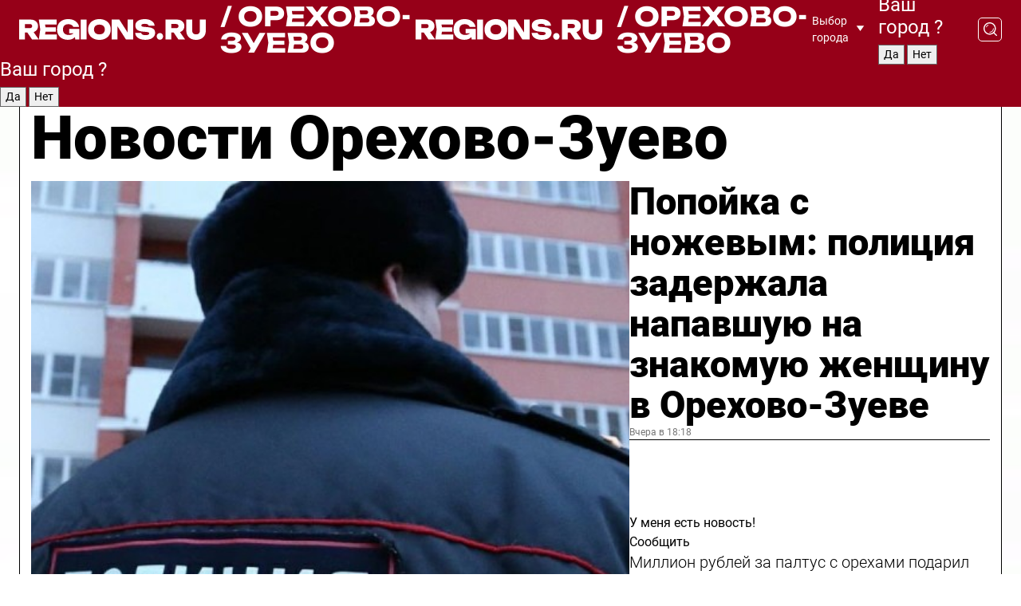

--- FILE ---
content_type: text/html; charset=UTF-8
request_url: https://regions.ru/orekhovo-zuevo
body_size: 19219
content:
<!DOCTYPE html>
<html lang="ru">
<head>

    <meta charset="utf-8">
    <!-- <base href="/"> -->

    <title>Новости Орехово-Зуево сегодня последние: самые главные и свежие происшествия и события дня</title>
    <meta name="keywords" content="">
    <meta name="description" content="Главные последние новости Орехово-Зуево сегодня онлайн: самая оперативная информация круглосуточно">

    <meta name="csrf-token" content="EDD4XFlao6B30Y3m9dU6JShPw5dpG8F6fBh21uH2" />

    
    
    
    
    
    
    
    
    
    
    
    <meta http-equiv="X-UA-Compatible" content="IE=edge">
    <meta name="viewport" content="width=device-width, initial-scale=1, maximum-scale=1">

    <!-- Template Basic Images Start -->
    <link rel="icon" href="/img/favicon/favicon.ico">
    <link rel="apple-touch-icon" sizes="180x180" href="/img/favicon/apple-touch-icon.png">
    <!-- Template Basic Images End -->

    <!-- Custom Browsers Color Start -->
    <meta name="theme-color" content="#000">
    <!-- Custom Browsers Color End -->

    <link rel="stylesheet" href="https://regions.ru/css/main.min.css">
    <link rel="stylesheet" href="https://regions.ru/js/owl-carousel/assets/owl.carousel.min.css">
    <link rel="stylesheet" href="https://regions.ru/js/owl-carousel/assets/owl.theme.default.min.css">
    <link rel="stylesheet" href="https://regions.ru/css/custom.css?v=1769137928">

            <meta name="yandex-verification" content="1c939766cd81bf26" />
<meta name="google-site-verification" content="0vnG0Wlft2veIlSU714wTZ0kjs1vcRkXrIPCugsS9kc" />
<meta name="zen-verification" content="vlOnBo0GD4vjQazFqMHcmGcgw5TdyGjtDXLZWMcmdOiwd3HtGi66Kn5YsHnnbas9" />
<meta name="zen-verification" content="TbLqR35eMeggrFrleQbCgkqfhk5vr0ZqxHRlFZy4osbTCq7B4WQ27RqCCA3s2chu" />

<script type="text/javascript">
    (function(c,l,a,r,i,t,y){
        c[a]=c[a]||function(){(c[a].q=c[a].q||[]).push(arguments)};
        t=l.createElement(r);t.async=1;t.src="https://www.clarity.ms/tag/"+i;
        y=l.getElementsByTagName(r)[0];y.parentNode.insertBefore(t,y);
    })(window, document, "clarity", "script", "km2s2rvk59");
</script>

<!-- Yandex.Metrika counter -->
<script type="text/javascript" >
    (function(m,e,t,r,i,k,a){m[i]=m[i]||function(){(m[i].a=m[i].a||[]).push(arguments)};
        m[i].l=1*new Date();
        for (var j = 0; j < document.scripts.length; j++) {if (document.scripts[j].src === r) { return; }}
        k=e.createElement(t),a=e.getElementsByTagName(t)[0],k.async=1,k.src=r,a.parentNode.insertBefore(k,a)})
    (window, document, "script", "https://mc.yandex.ru/metrika/tag.js", "ym");

    ym(96085658, "init", {
        clickmap:true,
        trackLinks:true,
        accurateTrackBounce:true,
        webvisor:true
    });

            ym(23180563, "init", {
            clickmap: true,
            trackLinks: true,
            accurateTrackBounce: true
        });
    </script>
<noscript>
    <div>
        <img src="https://mc.yandex.ru/watch/96085658" style="position:absolute; left:-9999px;" alt="" />

                    <img src="https://mc.yandex.ru/watch/23180563" style="position:absolute; left:-9999px;" alt="" />
            </div>
</noscript>
<!-- /Yandex.Metrika counter -->

<!-- Top.Mail.Ru counter -->
<script type="text/javascript">
    var _tmr = window._tmr || (window._tmr = []);
    _tmr.push({id: "3513779", type: "pageView", start: (new Date()).getTime()});
    (function (d, w, id) {
        if (d.getElementById(id)) return;
        var ts = d.createElement("script"); ts.type = "text/javascript"; ts.async = true; ts.id = id;
        ts.src = "https://top-fwz1.mail.ru/js/code.js";
        var f = function () {var s = d.getElementsByTagName("script")[0]; s.parentNode.insertBefore(ts, s);};
        if (w.opera == "[object Opera]") { d.addEventListener("DOMContentLoaded", f, false); } else { f(); }
    })(document, window, "tmr-code");
</script>
<noscript><div><img src="https://top-fwz1.mail.ru/counter?id=3513779;js=na" style="position:absolute;left:-9999px;" alt="Top.Mail.Ru" /></div></noscript>
<!-- /Top.Mail.Ru counter -->

<script defer src="https://setka.news/scr/versioned/bundle.0.0.3.js"></script>
<link href="https://setka.news/scr/versioned/bundle.0.0.3.css" rel="stylesheet" />

<script>window.yaContextCb=window.yaContextCb||[]</script>
<script src="https://yandex.ru/ads/system/context.js" async></script>

    
    
    <script>
        if( window.location.href.includes('smi2')
            || window.location.href.includes('setka')
            || window.location.href.includes('adwile')
            || window.location.href.includes('24smi') ){

            window.yaContextCb.push(() => {
                Ya.Context.AdvManager.render({
                    "blockId": "R-A-16547837-5",
                    "renderTo": "yandex_rtb_R-A-16547837-5"
                })
            })

        }
    </script>
</head>


<body data-city-id="54" class="region silver_ponds" style="">



<!-- Custom HTML -->
<header class="fixed winter-2025">
    <div class="container">
        <div class="outer region">
                            <a href="/orekhovo-zuevo/" class="logo desktop">
                    <img src="/img/logo.svg" alt="" class="logo-short" />
                    
                    <span class="logo-region">
                        / Орехово-Зуево
                    </span>
                </a>

                <a href="/orekhovo-zuevo/" class="logo mobile">
                    <img src="/img/logo.svg" alt="" class="logo-short" />
                        
                    <span class="logo-region">
                        / Орехово-Зуево
                    </span>
                </a>
            

            <a href="#" class="mmenu-opener d-block d-lg-none" id="mmenu-opener">
                <!--<img src="/img/bars.svg" alt="">-->
            </a>

            <div class="mmenu" id="mmenu">
                <form action="/orekhovo-zuevo/search" class="mmenu-search">
                    <input type="text" name="query" class="search" placeholder="Поиск" />
                </form>
                <nav class="mobile-nav">
                    <ul>
                        <li><a href="/orekhovo-zuevo/news">Новости</a></li>
                        <li><a href="/orekhovo-zuevo/articles">Статьи</a></li>
                                                <li><a href="/orekhovo-zuevo/video">Видео</a></li>
                        <li><a href="/cities">Выбрать город</a></li>
                        <li><a href="/about">О редакции</a></li>
                        <li><a href="/vacancies">Вакансии</a></li>
                        <li><a href="/contacts">Контакты</a></li>
                    </ul>
                </nav>
                <div class="subscribe">
                    <div class="text">Подписывайтесь</div>
                    <div class="soc">
                        <!--a href="#" class="soc-item" target="_blank"><img src="/img/top-yt.svg" alt=""></a-->
                        <a href="https://vk.com/regionsru" class="soc-item" target="_blank"><img src="/img/top-vk.svg" alt=""></a>
                        <a href="https://ok.ru/regionsru" target="_blank" class="soc-item"><img src="/img/top-ok.svg" alt=""></a>
                        
                        <a href="https://dzen.ru/regions" class="soc-item" target="_blank"><img src="/img/top-dzen.svg" alt=""></a>
                        <a href="https://rutube.ru/channel/47098509/" class="soc-item" target="_blank"><img src="/img/top-rutube.svg" alt=""></a>
                    </div>
                </div>
            </div><!--mmenu-->

            <div class="right d-none d-lg-flex">
                <div>
    <a class="choose-city" href="#" id="choose-city">
        Выбор города
    </a>

    <form class="city-popup" id="city-popup" action="#">
        <div class="title">
            Введите название вашего города или выберите из списка:
        </div>
        <input id="searchCity" class="search-input" onkeyup="search_city()" type="text" name="city" placeholder="Введите название города..." />

        <ul id='list' class="list">
            <li class="cities" data-city="/">Главная страница</li>

                            <li class="cities" data-city="balashikha">Балашиха</li>
                            <li class="cities" data-city="bronnitsy">Бронницы</li>
                            <li class="cities" data-city="vidnoe">Видное</li>
                            <li class="cities" data-city="volokolamsk">Волоколамск</li>
                            <li class="cities" data-city="voskresensk">Воскресенск</li>
                            <li class="cities" data-city="dmitrov">Дмитров</li>
                            <li class="cities" data-city="dolgoprudny">Долгопрудный</li>
                            <li class="cities" data-city="domodedovo">Домодедово</li>
                            <li class="cities" data-city="dubna">Дубна</li>
                            <li class="cities" data-city="egorievsk">Егорьевск</li>
                            <li class="cities" data-city="zhukovsky">Жуковский</li>
                            <li class="cities" data-city="zaraisk">Зарайск</li>
                            <li class="cities" data-city="istra">Истра</li>
                            <li class="cities" data-city="kashira">Кашира</li>
                            <li class="cities" data-city="klin">Клин</li>
                            <li class="cities" data-city="kolomna">Коломна</li>
                            <li class="cities" data-city="korolev">Королев</li>
                            <li class="cities" data-city="kotelniki">Котельники</li>
                            <li class="cities" data-city="krasnogorsk">Красногорск</li>
                            <li class="cities" data-city="lobnya">Лобня</li>
                            <li class="cities" data-city="lospetrovsky">Лосино-Петровский</li>
                            <li class="cities" data-city="lotoshino">Лотошино</li>
                            <li class="cities" data-city="lukhovitsy">Луховицы</li>
                            <li class="cities" data-city="lytkarino">Лыткарино</li>
                            <li class="cities" data-city="lyubertsy">Люберцы</li>
                            <li class="cities" data-city="mozhaisk">Можайск</li>
                            <li class="cities" data-city="mytischi">Мытищи</li>
                            <li class="cities" data-city="naro-fominsk">Наро-Фоминск</li>
                            <li class="cities" data-city="noginsk">Ногинск</li>
                            <li class="cities" data-city="odintsovo">Одинцово</li>
                            <li class="cities" data-city="orekhovo-zuevo">Орехово-Зуево</li>
                            <li class="cities" data-city="pavlposad">Павловский Посад</li>
                            <li class="cities" data-city="podolsk">Подольск</li>
                            <li class="cities" data-city="pushkino">Пушкино</li>
                            <li class="cities" data-city="ramenskoe">Раменское</li>
                            <li class="cities" data-city="reutov">Реутов</li>
                            <li class="cities" data-city="ruza">Руза</li>
                            <li class="cities" data-city="sergposad">Сергиев Посад</li>
                            <li class="cities" data-city="serprudy">Серебряные Пруды</li>
                            <li class="cities" data-city="serpuhov">Серпухов</li>
                            <li class="cities" data-city="solnechnogorsk">Солнечногорск</li>
                            <li class="cities" data-city="stupino">Ступино</li>
                            <li class="cities" data-city="taldom">Талдом</li>
                            <li class="cities" data-city="fryazino">Фрязино</li>
                            <li class="cities" data-city="khimki">Химки</li>
                            <li class="cities" data-city="chernogolovka">Черноголовка</li>
                            <li class="cities" data-city="chekhov">Чехов</li>
                            <li class="cities" data-city="shatura">Шатура</li>
                            <li class="cities" data-city="shakhovskaya">Шаховская</li>
                            <li class="cities" data-city="schelkovo">Щелково</li>
                            <li class="cities" data-city="elektrostal">Электросталь</li>
                    </ul>
        <div class="show-all" id="show-all">
            <img src="/img/show-all.svg" alt="">
        </div>
    </form>
</div>

                <div class="city-confirm js-city-confirm">
                    <h4>Ваш город <span></span>?</h4>
                    <div class="buttons-row">
                        <input type="button" value="Да" class="js-city-yes" />
                        <input type="button" value="Нет" class="js-city-no" />
                    </div>

                                    </div>

                <a class="search" href="#" id="search-opener">
						<span class="search-icon">
							<img src="/img/magnifier.svg" alt="" />
							<img src="/img/magnifier.svg" alt="" />
						</span>
                </a>
                <form action="/orekhovo-zuevo/search" id="search-form" class="search-form">
                    <input id="search" class="search-input" type="text" name="query" placeholder="Что ищете?" />
                </form>
            </div>


        </div>
    </div>

    <div class="mobile-popup">
        <div class="city-confirm js-city-confirm">
            <h4>Ваш город <span></span>?</h4>
            <div class="buttons-row">
                <input type="button" value="Да" class="js-city-yes" />
                <input type="button" value="Нет" class="js-city-mobile-no" />
            </div>
        </div>
    </div>
</header>


<div class="container">
    <div id="yandex_rtb_R-A-16547837-5"></div>

            <nav class="nav-bar border-left border-right border-bottom" role="navigation" id="nav-bar">
    <ul class="nav-menu ul-style">
        <!--li class="item online">
            <a href="#" class="nav-link">Срочно</a>
        </li-->

                    <!--li class="item header">
                <h1>Новости Орехово-Зуево сегодня последние: самые главные и свежие происшествия и события дня</h1>
            </li-->
                <li class="item nav-wrapper">
            <ul class="nav-sections ul-style">
                <li class="item sections-item">
                    <a href="/orekhovo-zuevo/news" class="nav-link ttu">Новости</a>
                </li>

                <li class="item sections-item">
                    <a href="/orekhovo-zuevo/articles" class="nav-link ttu">Статьи</a>
                </li>
                                <li class="item sections-item">
                    <a href="/orekhovo-zuevo/video" class="nav-link ttu">Видео</a>
                </li>

                
                                                                                        <li class="item sections-item">
                                <a href="/orekhovo-zuevo/oz" class="nav-link">События</a>
                            </li>
                                                                                                <li class="item sections-item">
                                <a href="/orekhovo-zuevo/int" class="nav-link">Происшествия</a>
                            </li>
                                                                                                <li class="item sections-item">
                                <a href="/orekhovo-zuevo/blog" class="nav-link">Блог</a>
                            </li>
                                                                                                <li class="item sections-item">
                                <a href="/orekhovo-zuevo/sotsialnoe-razvitie" class="nav-link">Общество</a>
                            </li>
                                                                                                                                                                                                                                                                                                                                                                                                                                                                                                                                                                                                                        </ul>
        </li><!--li-->
        <li class="item more" id="more-opener">
            <a href="#" class="nav-link">Еще</a>
        </li>
    </ul>

    <div class="more-popup" id="more-popup">
                    <nav class="categories">
                <ul>
                                            <li>
                            <a href="/orekhovo-zuevo/oz">События</a>
                        </li>
                                            <li>
                            <a href="/orekhovo-zuevo/int">Происшествия</a>
                        </li>
                                            <li>
                            <a href="/orekhovo-zuevo/blog">Блог</a>
                        </li>
                                            <li>
                            <a href="/orekhovo-zuevo/sotsialnoe-razvitie">Общество</a>
                        </li>
                                            <li>
                            <a href="/orekhovo-zuevo/clt">Культура</a>
                        </li>
                                            <li>
                            <a href="/orekhovo-zuevo/spt">Спорт</a>
                        </li>
                                            <li>
                            <a href="/orekhovo-zuevo/mos">Экономика</a>
                        </li>
                                            <li>
                            <a href="/orekhovo-zuevo/ekologiya">Экология</a>
                        </li>
                                            <li>
                            <a href="/orekhovo-zuevo/zhkh">ЖКХ</a>
                        </li>
                                            <li>
                            <a href="/orekhovo-zuevo/blagoustroystvo">Благоустройство</a>
                        </li>
                                            <li>
                            <a href="/orekhovo-zuevo/stroitelstvo">Недвижимость</a>
                        </li>
                                            <li>
                            <a href="/orekhovo-zuevo/transport">Транспорт</a>
                        </li>
                                            <li>
                            <a href="/orekhovo-zuevo/obrazovanie">Образование</a>
                        </li>
                                            <li>
                            <a href="/orekhovo-zuevo/zdorove">Здоровье</a>
                        </li>
                                            <li>
                            <a href="/orekhovo-zuevo/geroi-svo">Герои СВО</a>
                        </li>
                                            <li>
                            <a href="/orekhovo-zuevo/doc">Официально</a>
                        </li>
                                    </ul>
            </nav>
        
        <nav class="bottom-nav">
            <ul>
                <li><a href="/about">О редакции</a></li>
                <li><a href="/orekhovo-zuevo/authors">Авторы</a></li>
                <li><a href="/media-kit">Рекламодателям</a></li>
                <li><a href="/contacts">Контактная информация</a></li>
                <li><a href="/privacy-policy">Политика конфиденциальности</a></li>
            </ul>
        </nav>

        <div class="subscribe">
            <div class="text">Подписывайтесь</div>
            <div class="soc">
                <!--a href="#" class="soc-item" target="_blank"><img src="/img/top-yt.svg" alt=""></a-->
                <a href="https://vk.com/regionsru" class="soc-item" target="_blank"><img src="/img/top-vk.svg" alt=""></a>
                <a href="https://ok.ru/regionsru" target="_blank" class="soc-item"><img src="/img/top-ok.svg" alt=""></a>
                                <a href="https://dzen.ru/regions" class="soc-item" target="_blank"><img src="/img/top-dzen.svg" alt=""></a>
                <a href="https://rutube.ru/channel/47098509/" class="soc-item" target="_blank"><img src="/img/top-rutube.svg" alt=""></a>
                <a href="https://max.ru/regions" class="soc-item" target="_blank">
                    <img src="/img/top-max.svg" alt="">
                </a>
            </div>
        </div>
    </div>
</nav>
    
    
    <div class="zones border-left border-right">
        <div class="site-header">
            <h1>Новости Орехово-Зуево</h1>
        </div>

        <div class="region-page">
                            <div class="article big-story">
                    <a class="image" href="/orekhovo-zuevo/int/popoyka-s-nozhevym-politsiya-zaderzhala-napavshuyu-na-znakomuyu-zhenschinu-v-orehovo-zueve">
                        <img src="https://storage.yandexcloud.net/regions/posts/media/thumbnails/2026/01/medium/wufkqn58i1uDXQn8NgX5UI4BRNJQOmUjvSYPiaOz.jpg" class="article-image" alt="Попойка с ножевым: полиция задержала напавшую на знакомую женщину в Орехово-Зуеве" />
                    </a>
                    <div class="right border-bottom">
                        <a href="/orekhovo-zuevo/int/popoyka-s-nozhevym-politsiya-zaderzhala-napavshuyu-na-znakomuyu-zhenschinu-v-orehovo-zueve" class="headline">Попойка с ножевым: полиция задержала напавшую на знакомую женщину в Орехово-Зуеве</a>
                        <div class="update">
                            Вчера в 18:18
                        </div>
                        <div class="related-items">
                            <div class="feedback-mobile-banner-wrapper">
    <div class="feedback-mobile-banner-btn js-show-feedback-form-btn">

        <div class="feedback-mobile-banner-btn__ico">
            <svg width="72" height="72" viewBox="0 0 72 72" fill="none" xmlns="http://www.w3.org/2000/svg">
                <path d="M7.01577 71.5L13.8486 51.8407C13.8734 51.6964 13.8635 51.4575 13.695 51.3082C5.30631 45.8384 0.5 37.6811 0.5 28.9116C0.5 12.9701 16.5739 0 36.3293 0C56.0847 0 72 12.9701 72 28.9116C72 44.853 55.9261 57.8231 36.1707 57.8231C34.9122 57.8231 33.495 57.8231 32.1869 57.6639C32.1275 57.6639 32.0631 57.6688 32.0284 57.6887L7.01577 71.49V71.5ZM36.3293 2.48851C17.9414 2.48851 2.97748 14.3438 2.97748 28.9116C2.97748 36.835 7.39234 44.2458 15.0923 49.2477L15.1617 49.2975C16.123 50.0241 16.5491 51.2733 16.2468 52.4828L16.2171 52.5923L11.4901 66.1945L30.8838 55.4939C31.4982 55.1853 32.0532 55.1853 32.2613 55.1853L32.4149 55.1953C33.5892 55.3446 34.9617 55.3446 36.1757 55.3446C54.5635 55.3446 69.5275 43.4893 69.5275 28.9215C69.5275 14.3538 54.6329 2.48851 36.3293 2.48851Z" fill="white"/>
                <path d="M21.306 35.6598C18.12 35.6598 15.5285 33.0569 15.5285 29.8566C15.5285 26.6564 18.12 24.0534 21.306 24.0534C24.492 24.0534 27.0835 26.6564 27.0835 29.8566C27.0835 33.0569 24.492 35.6598 21.306 35.6598ZM21.306 26.5419C19.4875 26.5419 18.006 28.0301 18.006 29.8566C18.006 31.6832 19.4875 33.1713 21.306 33.1713C23.1245 33.1713 24.606 31.6832 24.606 29.8566C24.606 28.0301 23.1245 26.5419 21.306 26.5419Z" fill="white"/>
                <path d="M36.3293 35.6598C33.1432 35.6598 30.5518 33.0569 30.5518 29.8566C30.5518 26.6564 33.1432 24.0534 36.3293 24.0534C39.5153 24.0534 42.1067 26.6564 42.1067 29.8566C42.1067 33.0569 39.5153 35.6598 36.3293 35.6598ZM36.3293 26.5419C34.5108 26.5419 33.0293 28.0301 33.0293 29.8566C33.0293 31.6832 34.5108 33.1713 36.3293 33.1713C38.1477 33.1713 39.6293 31.6832 39.6293 29.8566C39.6293 28.0301 38.1477 26.5419 36.3293 26.5419Z" fill="white"/>
                <path d="M51.1991 35.6598C48.0131 35.6598 45.4217 33.0569 45.4217 29.8566C45.4217 26.6564 48.0131 24.0534 51.1991 24.0534C54.3852 24.0534 56.9766 26.6564 56.9766 29.8566C56.9766 33.0569 54.3852 35.6598 51.1991 35.6598ZM51.1991 26.5419C49.3807 26.5419 47.8991 28.0301 47.8991 29.8566C47.8991 31.6832 49.3807 33.1713 51.1991 33.1713C53.0176 33.1713 54.4991 31.6832 54.4991 29.8566C54.4991 28.0301 53.0176 26.5419 51.1991 26.5419Z" fill="white"/>
            </svg>

        </div>

        <div class="feedback-mobile-banner-btn__text">
            У меня есть новость!
        </div>

        <div class="feedback-mobile-banner-btn__btn">Сообщить</div>
    </div>
</div>

                            

                                                                                                                                                            <div class="item">
                                        <a href="/orekhovo-zuevo/oz/krupnyy-denezhnyy-priz-za-paltus-s-orehami-podaril-ivlev-kulinaru-iz-orehovo-zueva" class="name">Миллион рублей за палтус с орехами подарил Ивлев кулинару из Орехово-Зуева</a>
                                        <span class="update">Вчера в 12:30</span>
                                    </div>
                                                                                                                                <div class="item">
                                        <a href="/orekhovo-zuevo/obrazovanie/glavnaya-zadacha-trudoustroystvo-kak-v-tehnikume-gotovyat-spetsialistov-dlya-mestnyh-zavodov" class="name">Главная задача – трудоустройство: как в Орехово-Зуевском техникуме готовят специалистов для местных заводов</a>
                                        <span class="update">Вчера в 10:56</span>
                                    </div>
                                                                                    </div>
                    </div>
                </div><!--big-story-->
            
            <div class="feedback-modal-success-wrapper js-feedback-success">
    <div class="feedback-modal-success-wrapper__result">
        <div class="feedback-modal-success-wrapper__result-text">
            Ваше обращение принято. <br /> Мы рассмотрим его в ближайшее время.
        </div>
        <div class="feedback-modal-success-wrapper__result-btn js-hide-feedback-success-btn">
            Закрыть
        </div>
    </div>
</div>


<div class="feedback-modal-form-wrapper js-feedback-form">
    <h3>Опишите проблему</h3>

    <form
        id="feedback-form"
        method="post"
        action="https://regions.ru/feedback"
    >
        <input type="hidden" name="site_id" value="54" />

        <textarea name="comment" id="comment" placeholder=""></textarea>

        <div class="js-upload-wrap">
            <div id="files">

            </div>

            <div class="feedback-modal-form-wrapper__row feedback-modal-form-wrapper__add-file">
                <svg width="23" height="24" viewBox="0 0 23 24" fill="none" xmlns="http://www.w3.org/2000/svg">
                    <path d="M10.7802 6.91469C10.4604 7.25035 9.88456 7.25035 9.56467 6.91469C9.24478 6.57902 9.24478 5.97483 9.56467 5.63916L13.2754 1.74545C14.363 0.604196 15.8345 0 17.306 0C20.4409 0 23 2.68531 23 5.97483C23 7.51888 22.4242 9.06294 21.3366 10.2042L17.306 14.4336C16.2184 15.5748 14.8108 16.179 13.3394 16.179C11.2921 16.179 9.5007 15.0378 8.47705 13.2923C8.22114 12.8895 8.02921 12.4196 7.90125 11.9497C7.7733 11.4797 8.02921 10.9427 8.47705 10.8084C8.9249 10.6741 9.43672 10.9427 9.56467 11.4126C9.62865 11.7483 9.75661 12.0168 9.94854 12.3524C10.6523 13.5608 11.9319 14.3664 13.2754 14.3664C14.299 14.3664 15.2587 13.9636 16.0264 13.2252L20.057 8.9958C20.8248 8.19021 21.2086 7.11608 21.2086 6.10909C21.2086 3.82657 19.4812 2.01399 17.306 2.01399C16.2823 2.01399 15.3227 2.41678 14.5549 3.22238L10.8442 7.11608L10.7802 6.91469ZM12.2517 17.0517L8.54103 20.9455C7.00556 22.5566 4.51043 22.5566 2.97497 20.9455C1.4395 19.3343 1.4395 16.7161 2.97497 15.1049L7.00556 10.8755C7.7733 10.0699 8.79694 9.66713 9.75661 9.66713C10.7163 9.66713 11.7399 10.0699 12.5076 10.8755C12.7636 11.1441 12.9555 11.4126 13.0834 11.6811C13.2754 11.9497 13.4033 12.2853 13.4673 12.621C13.5953 13.0909 14.1071 13.4266 14.5549 13.2252C15.0028 13.0909 15.2587 12.5538 15.1307 12.0839C15.0028 11.614 14.8108 11.1441 14.5549 10.7413C14.299 10.3385 14.0431 9.93567 13.7232 9.6C12.6356 8.45874 11.1641 7.85455 9.69263 7.85455C8.22114 7.85455 6.74965 8.45874 5.66203 9.6L1.63143 13.8294C-0.543811 16.1119 -0.543811 19.9385 1.63143 22.2881C3.80668 24.5706 7.38943 24.5706 9.56467 22.2881L13.2754 18.3944C13.5953 18.0587 13.5953 17.4545 13.2754 17.1189C12.8915 16.7832 12.3797 16.7832 11.9958 17.1189L12.2517 17.0517Z" fill="#960018"/>
                </svg>

                <div class="file-load-area">
                    <label>
                        <input id="fileupload" data-url="https://regions.ru/feedback/upload" data-target="files" name="file" type="file" style="display: none">
                        Добавить фото или видео
                    </label>
                </div>
                <div class="file-loader">
                    <div class="lds-ring"><div></div><div></div><div></div><div></div></div>
                </div>
            </div>
        </div>

        <div class="feedback-modal-form-wrapper__row">
            <label for="category_id">Тема:</label>
            <select name="category_id" id="category_id">
                <option value="">Выберите тему</option>
                                    <option value="1">Дороги</option>
                                    <option value="15">Блог</option>
                                    <option value="2">ЖКХ</option>
                                    <option value="3">Благоустройство</option>
                                    <option value="4">Здравоохранение</option>
                                    <option value="5">Социальная сфера</option>
                                    <option value="6">Общественный транспорт</option>
                                    <option value="7">Строительство</option>
                                    <option value="8">Торговля</option>
                                    <option value="9">Мусор</option>
                                    <option value="10">Образование</option>
                                    <option value="11">Бизнес</option>
                                    <option value="12">Другое</option>
                            </select>
        </div>

        <div class="feedback-modal-form-wrapper__row">
            <label>Ваши данные:</label>

            <div class="feedback-modal-form-wrapper__incognito">
                <input type="checkbox" name="incognito" id="incognito" />
                <label for="incognito">Остаться инкогнито</label>
            </div>
        </div>

        <div class="js-feedback-from-personal-wrapper">
            <div class="feedback-modal-form-wrapper__row">
                <input type="text" name="name" id="name" placeholder="ФИО" />
            </div>

            <div class="feedback-modal-form-wrapper__row">
                <input type="text" name="phone" id="phone" placeholder="Телефон" />
            </div>

            <div class="feedback-modal-form-wrapper__row">
                <input type="email" name="email" id="email" placeholder="E-mail" />
            </div>
        </div>

        <div class="feedback-modal-form-wrapper__row">
            <input type="submit" value="Отправить" />
            <input type="reset" class="js-hide-feedback-form-btn" value="Отменить" />
        </div>
    </form>
</div>

<script id="template-upload-file" type="text/html">
    <div class="feedback-modal-form-wrapper__file">
        <input type="hidden" name="files[]" value="${_id}" />

        <div class="feedback-modal-form-wrapper__file-ico">
            <svg id="Layer_1" style="enable-background:new 0 0 512 512;" version="1.1" viewBox="0 0 512 512" xml:space="preserve" xmlns="http://www.w3.org/2000/svg" xmlns:xlink="http://www.w3.org/1999/xlink"><path d="M399.3,168.9c-0.7-2.9-2-5-3.5-6.8l-83.7-91.7c-1.9-2.1-4.1-3.1-6.6-4.4c-2.9-1.5-6.1-1.6-9.4-1.6H136.2  c-12.4,0-23.7,9.6-23.7,22.9v335.2c0,13.4,11.3,25.9,23.7,25.9h243.1c12.4,0,21.2-12.5,21.2-25.9V178.4  C400.5,174.8,400.1,172.2,399.3,168.9z M305.5,111l58,63.5h-58V111z M144.5,416.5v-320h129v81.7c0,14.8,13.4,28.3,28.1,28.3h66.9  v210H144.5z"/></svg>
        </div>
        <div class="feedback-modal-form-wrapper__file-text">
            ${name}
        </div>
        <div class="feedback-modal-form-wrapper__file-del js-feedback-delete-file">
            <svg style="enable-background:new 0 0 36 36;" version="1.1" viewBox="0 0 36 36" xml:space="preserve" xmlns="http://www.w3.org/2000/svg" xmlns:xlink="http://www.w3.org/1999/xlink"><style type="text/css">
                    .st0{fill:#960018;}
                    .st1{fill:none;stroke:#960018;stroke-width:2.0101;stroke-linejoin:round;stroke-miterlimit:10;}
                    .st2{fill:#960018;}
                    .st3{fill-rule:evenodd;clip-rule:evenodd;fill:#960018;}
                </style><g id="Layer_1"/><g id="icons"><path class="st0" d="M6.2,3.5L3.5,6.2c-0.7,0.7-0.7,1.9,0,2.7l9.2,9.2l-9.2,9.2c-0.7,0.7-0.7,1.9,0,2.7l2.6,2.6   c0.7,0.7,1.9,0.7,2.7,0l9.2-9.2l9.2,9.2c0.7,0.7,1.9,0.7,2.7,0l2.6-2.6c0.7-0.7,0.7-1.9,0-2.7L23.3,18l9.2-9.2   c0.7-0.7,0.7-1.9,0-2.7l-2.6-2.6c-0.7-0.7-1.9-0.7-2.7,0L18,12.7L8.8,3.5C8.1,2.8,6.9,2.8,6.2,3.5z" id="close_1_"/></g></svg>
        </div>
    </div>
</script>

            <div class="zone zone-region">
                <div class="zone-left">
                    <div class="zone-cites">

                        <div class="feedback-banner-wrapper">
    <div class="feedback-banner-btn js-show-feedback-form-btn">
        <div class="feedback-banner-btn__ico">
            <svg width="72" height="72" viewBox="0 0 72 72" fill="none" xmlns="http://www.w3.org/2000/svg">
                <path d="M7.01577 71.5L13.8486 51.8407C13.8734 51.6964 13.8635 51.4575 13.695 51.3082C5.30631 45.8384 0.5 37.6811 0.5 28.9116C0.5 12.9701 16.5739 0 36.3293 0C56.0847 0 72 12.9701 72 28.9116C72 44.853 55.9261 57.8231 36.1707 57.8231C34.9122 57.8231 33.495 57.8231 32.1869 57.6639C32.1275 57.6639 32.0631 57.6688 32.0284 57.6887L7.01577 71.49V71.5ZM36.3293 2.48851C17.9414 2.48851 2.97748 14.3438 2.97748 28.9116C2.97748 36.835 7.39234 44.2458 15.0923 49.2477L15.1617 49.2975C16.123 50.0241 16.5491 51.2733 16.2468 52.4828L16.2171 52.5923L11.4901 66.1945L30.8838 55.4939C31.4982 55.1853 32.0532 55.1853 32.2613 55.1853L32.4149 55.1953C33.5892 55.3446 34.9617 55.3446 36.1757 55.3446C54.5635 55.3446 69.5275 43.4893 69.5275 28.9215C69.5275 14.3538 54.6329 2.48851 36.3293 2.48851Z" fill="white"/>
                <path d="M21.306 35.6598C18.12 35.6598 15.5285 33.0569 15.5285 29.8566C15.5285 26.6564 18.12 24.0534 21.306 24.0534C24.492 24.0534 27.0835 26.6564 27.0835 29.8566C27.0835 33.0569 24.492 35.6598 21.306 35.6598ZM21.306 26.5419C19.4875 26.5419 18.006 28.0301 18.006 29.8566C18.006 31.6832 19.4875 33.1713 21.306 33.1713C23.1245 33.1713 24.606 31.6832 24.606 29.8566C24.606 28.0301 23.1245 26.5419 21.306 26.5419Z" fill="white"/>
                <path d="M36.3293 35.6598C33.1432 35.6598 30.5518 33.0569 30.5518 29.8566C30.5518 26.6564 33.1432 24.0534 36.3293 24.0534C39.5153 24.0534 42.1067 26.6564 42.1067 29.8566C42.1067 33.0569 39.5153 35.6598 36.3293 35.6598ZM36.3293 26.5419C34.5108 26.5419 33.0293 28.0301 33.0293 29.8566C33.0293 31.6832 34.5108 33.1713 36.3293 33.1713C38.1477 33.1713 39.6293 31.6832 39.6293 29.8566C39.6293 28.0301 38.1477 26.5419 36.3293 26.5419Z" fill="white"/>
                <path d="M51.1991 35.6598C48.0131 35.6598 45.4217 33.0569 45.4217 29.8566C45.4217 26.6564 48.0131 24.0534 51.1991 24.0534C54.3852 24.0534 56.9766 26.6564 56.9766 29.8566C56.9766 33.0569 54.3852 35.6598 51.1991 35.6598ZM51.1991 26.5419C49.3807 26.5419 47.8991 28.0301 47.8991 29.8566C47.8991 31.6832 49.3807 33.1713 51.1991 33.1713C53.0176 33.1713 54.4991 31.6832 54.4991 29.8566C54.4991 28.0301 53.0176 26.5419 51.1991 26.5419Z" fill="white"/>
            </svg>

        </div>

        <div class="feedback-banner-btn__text">
            У меня есть новость!
        </div>

        <div class="feedback-banner-btn__content">
            <div class="feedback-banner-btn__btn">Сообщить</div>
        </div>
    </div>
</div>

                        
                                                    <h2 class="section-heading">
                                Цитаты <span>дня</span>
                            </h2>
                            <div class="quotes">
                                                                    <div class="item">
                                        <div class="top">
                                            <a href="https://regions.ru/orekhovo-zuevo/oz/mechta-na-gusenitsah-entuziasty-iz-orehovo-zueva-predstavili-unikalnyy-snegokat" class="author-name">Александр Логинов</a>
                                            <div class="regalia">изобретатель</div>
                                        </div>
                                        <a class="name" href="https://regions.ru/orekhovo-zuevo/oz/mechta-na-gusenitsah-entuziasty-iz-orehovo-zueva-predstavili-unikalnyy-snegokat">
                                            «Сначала на самокате стояли рыбацкие сани-волокуши, потом их заменило пластмассовое «корыто»»
                                        </a>
                                    </div><!--item-->
                                                                    <div class="item">
                                        <div class="top">
                                            <a href="https://regions.ru/orekhovo-zuevo/int/vyzvolili-iz-zheleznogo-plena-kak-spasateli-deblokirovali-voditeley-posle-dtp-v-orehovozueve" class="author-name">Николай Игнатьев</a>
                                            <div class="regalia">начальник 248-й пожарно-спасательной части</div>
                                        </div>
                                        <a class="name" href="https://regions.ru/orekhovo-zuevo/int/vyzvolili-iz-zheleznogo-plena-kak-spasateli-deblokirovali-voditeley-posle-dtp-v-orehovozueve">
                                            «Пожарные с помощью специального гидравлического инструмента провели оперативную деблокацию пострадавших.»
                                        </a>
                                    </div><!--item-->
                                                            </div>
                        
                                                </div>


                </div>

                <div class="zone-center">
                    <h2 class="section-heading accent">
                        Статьи
                    </h2>

                    <div class="region-stories">
                                                                                                                        <div class="article">
                                        <a href="/orekhovo-zuevo/oz/pobeditelnitsa-vserossiyskogo-konkursa-iz-orehovo-zueva-rasskazala-zachem-pensioneram-internet" class="image">
                                            <img src="https://storage.yandexcloud.net/regions/posts/media/thumbnails/2026/01/small/2okD54m2e0zv4Mw1mbcXijmYLBpC5yVg6bL9vdth.jpg" alt="Победительница Всероссийского конкурса из Орехово-Зуева рассказала, зачем пенсионерам интернет">
                                        </a>
                                        <div class="article-right">
                                            <a class="category" href="/orekhovo-zuevo/oz">События</a>
                                            <a href="/orekhovo-zuevo/oz/pobeditelnitsa-vserossiyskogo-konkursa-iz-orehovo-zueva-rasskazala-zachem-pensioneram-internet" class="headline">Победительница Всероссийского конкурса из Орехово-Зуева рассказала, зачем пенсионерам интернет</a>
                                            <div class="update">15 января в 12:00</div>
                                        </div>
                                    </div>
                                                                                                                                <div class="article">
                                        <a href="/orekhovo-zuevo/oz/ventilyator-s-povorotom-i-umnaya-parkovka-shkolniki-iz-orehovo-zueva-sozdayut-buduschee-segodnya" class="image">
                                            <img src="https://storage.yandexcloud.net/regions/posts/media/thumbnails/2026/01/small/11C5Fr8qmHlOxztMxrM9zJgJjnleCYA7MQS3WYLE.jpg" alt="Вентилятор с поворотом и «умная» парковка: школьники из Орехово-Зуева создают будущее сегодня">
                                        </a>
                                        <div class="article-right">
                                            <a class="category" href="/orekhovo-zuevo/oz">События</a>
                                            <a href="/orekhovo-zuevo/oz/ventilyator-s-povorotom-i-umnaya-parkovka-shkolniki-iz-orehovo-zueva-sozdayut-buduschee-segodnya" class="headline">Вентилятор с поворотом и «умная» парковка: школьники из Орехово-Зуева создают будущее сегодня</a>
                                            <div class="update">15 января в 10:45</div>
                                        </div>
                                    </div>
                                                                                                        </div>
                </div>

                                    <div class="zone-right">
                        <div class="zone-news">
                            <h2 class="section-heading">
                                <span>Новости</span>
                            </h2>
                            <div class="small-stories">
                                                                    <div class="story article">
                                        <a class="category" href="/orekhovo-zuevo/geroi-svo">Герои СВО</a>
                                        <a class="headline" href="/orekhovo-zuevo/geroi-svo/uchastnik-programmy-geroi-podmoskovya-gotovitsya-k-napisaniyu-itogovogo-proekta">Участник программы «Герои Подмосковья» готовится к написанию итогового проекта</a>
                                        <div class="update">Вчера в 17:30</div>
                                    </div>
                                                                    <div class="story article">
                                        <a class="category" href="/orekhovo-zuevo/oz">События</a>
                                        <a class="headline" href="/orekhovo-zuevo/oz/bystree-i-bez-ruchnoy-raboty-v-orehovo-zueve-zapustili-oborudovanie-dlya-oshipovki-avtomobilnyh-shin">Быстрее и без ручной работы: в Орехово-Зуеве запустили оборудование для ошиповки автомобильных шин</a>
                                        <div class="update">Вчера в 15:20</div>
                                    </div>
                                                                    <div class="story article">
                                        <a class="category" href="/orekhovo-zuevo/oz">События</a>
                                        <a class="headline" href="/orekhovo-zuevo/oz/v-orehovo-zueve-sotrudnikam-bolnitsy-rasskazali-o-razvitii-okruga">В Орехово-Зуеве сотрудникам больницы рассказали о развитии округа</a>
                                        <div class="update">Вчера в 15:00</div>
                                    </div>
                                                            </div>
                        </div>
                    </div>
                            </div>

                            <div class="horizontal-stories">
                    <h2 class="main-category">
                        Главное за неделю
                    </h2>
                    <div class="small-stories horizontal">
                                                    <div class="story article">
                                <a class="image" href="/orekhovo-zuevo/int/vyzvolili-iz-zheleznogo-plena-kak-spasateli-deblokirovali-voditeley-posle-dtp-v-orehovozueve">
                                    <img src="https://storage.yandexcloud.net/regions/posts/media/thumbnails/2026/01/small/5nl42UemApGrnKfLCCFDIjgX5ynHnGVzgae98ImF.jpg" alt="Вызволили из железного плена: как спасатели деблокировали водителей после ДТП в Орехово‑Зуеве">
                                </a>
                                <a class="category" href="/orekhovo-zuevo/int">Происшествия</a>
                                <a class="headline" href="/orekhovo-zuevo/int/vyzvolili-iz-zheleznogo-plena-kak-spasateli-deblokirovali-voditeley-posle-dtp-v-orehovozueve">Вызволили из железного плена: как спасатели деблокировали водителей после ДТП в Орехово‑Зуеве</a>
                                <div class="update">19 января в 11:48</div>
                            </div><!--story-->
                                                    <div class="story article">
                                <a class="image" href="/orekhovo-zuevo/oz/ilya-averbuh-dal-sovet-figuristke-iz-orehovo-zueva">
                                    <img src="https://storage.yandexcloud.net/regions/posts/media/thumbnails/2026/01/small/pXMA3r986BGrC1vdGq5xO9Ur6LHdedDK5B0NsBjG.jpg" alt="Илья Авербух дал совет фигуристке из Орехово-Зуева">
                                </a>
                                <a class="category" href="/orekhovo-zuevo/oz">События</a>
                                <a class="headline" href="/orekhovo-zuevo/oz/ilya-averbuh-dal-sovet-figuristke-iz-orehovo-zueva">Илья Авербух дал совет фигуристке из Орехово-Зуева</a>
                                <div class="update">16 января в 14:30</div>
                            </div><!--story-->
                                                    <div class="story article">
                                <a class="image" href="/orekhovo-zuevo/oz/v-parke-melanzh-goroda-kurovskoe-zalili-katok">
                                    <img src="https://storage.yandexcloud.net/regions/posts/media/thumbnails/2026/01/small/SgFYM7rPbayMzHhW2jTMQJM305Xda2p18Guubh9i.jpg" alt="В парке «Меланж» города Куровское залили каток">
                                </a>
                                <a class="category" href="/orekhovo-zuevo/oz">События</a>
                                <a class="headline" href="/orekhovo-zuevo/oz/v-parke-melanzh-goroda-kurovskoe-zalili-katok">В парке «Меланж» города Куровское залили каток</a>
                                <div class="update">Вчера в 10:45</div>
                            </div><!--story-->
                                                    <div class="story article">
                                <a class="image" href="/orekhovo-zuevo/int/vooruzhilsya-vilkoy-i-nozhom-retsidivista-zaderzhali-za-draku-v-hostele-v-orehovo-zueve">
                                    <img src="https://storage.yandexcloud.net/regions/posts/media/thumbnails/2026/01/small/i5x3pnAs2lgRlRoPIFlrr13geWeo52wVDqCRWTyr.jpg" alt="Вооружился вилкой и ножом: рецидивиста задержали за драку в хостеле в Орехово-Зуеве">
                                </a>
                                <a class="category" href="/orekhovo-zuevo/int">Происшествия</a>
                                <a class="headline" href="/orekhovo-zuevo/int/vooruzhilsya-vilkoy-i-nozhom-retsidivista-zaderzhali-za-draku-v-hostele-v-orehovo-zueve">Вооружился вилкой и ножом: рецидивиста задержали за драку в хостеле в Орехово-Зуеве</a>
                                <div class="update">16 января в 11:00</div>
                            </div><!--story-->
                                            </div>
                </div><!--horizontal-->
            
            <div class="big-promo">
        <a class="promo-pic" href="#" target="_blank">
            <img src="https://storage.yandexcloud.net/regions/posts/media/covers/2026/01/zsZAdxlqdWfRqu7D1HzfPb7BFO7KsHVZjtVjNsp1.gif" alt="Налоговая">
        </a>
    </div>

            
                            <div class="horizontal-stories">
                    <h2 class="main-category">
                        Все новости
                    </h2>

                    <div class="small-stories horizontal">
                                                    <div class="story article">
                                <a class="image" href="/orekhovo-zuevo/int/smert-na-vstrechke-chem-zakonchilsya-sud-nad-voditelem-vinovnym-v-gibeli-zhenschiny">
                                    <img src="https://storage.yandexcloud.net/regions/posts/media/thumbnails/2026/01/small/vM0i5XVlLeRUIKBCf6qjihJsb5nURDyJmGv8DQUW.jpg" alt="Смерть на встречке: чем закончился суд над водителем, виновным в гибели женщины">
                                </a>
                                <a class="category" href="/orekhovo-zuevo/int">Происшествия</a>
                                <a class="headline" href="/orekhovo-zuevo/int/smert-na-vstrechke-chem-zakonchilsya-sud-nad-voditelem-vinovnym-v-gibeli-zhenschiny">Смерть на встречке: чем закончился суд над водителем, виновным в гибели женщины</a>
                                <div class="update">Вчера в 14:31</div>
                            </div><!--story-->
                                                    <div class="story article">
                                <a class="image" href="/orekhovo-zuevo/geroi-svo/pomosch-boytsam-33-go-polka-vdv-boytsam-peredali-stroymaterialy-iz-orehovo-zueva">
                                    <img src="https://storage.yandexcloud.net/regions/posts/media/thumbnails/2026/01/small/f09YAGF0glDBOB4D5oarrnTkGR1sU0BHUuxrPUxt.png" alt="Помощь солдатам 33-го полка ВДВ: бойцам передали стройматериалы из Орехово-Зуева">
                                </a>
                                <a class="category" href="/orekhovo-zuevo/geroi-svo">Герои СВО</a>
                                <a class="headline" href="/orekhovo-zuevo/geroi-svo/pomosch-boytsam-33-go-polka-vdv-boytsam-peredali-stroymaterialy-iz-orehovo-zueva">Помощь солдатам 33-го полка ВДВ: бойцам передали стройматериалы из Орехово-Зуева</a>
                                <div class="update">Вчера в 10:43</div>
                            </div><!--story-->
                                                    <div class="story article">
                                <a class="image" href="/orekhovo-zuevo/zhkh/za-smenu-voditel-vyvozit-do-15-samosvalov-so-snegom-kommunalschiki-raschischayut-dvory-orehovo-zueva">
                                    <img src="https://storage.yandexcloud.net/regions/posts/media/thumbnails/2026/01/small/jFdkbJX2J5n2ybUAmZm1jPdBQJpm4FleqxfaGF5k.jpg" alt="За смену водитель вывозит до 15 самосвалов со снегом: коммунальщики расчищают дворы Орехово-Зуева">
                                </a>
                                <a class="category" href="/orekhovo-zuevo/zhkh">ЖКХ</a>
                                <a class="headline" href="/orekhovo-zuevo/zhkh/za-smenu-voditel-vyvozit-do-15-samosvalov-so-snegom-kommunalschiki-raschischayut-dvory-orehovo-zueva">За смену водитель вывозит до 15 самосвалов со снегом: коммунальщики расчищают дворы Орехово-Зуева</a>
                                <div class="update">Вчера в 07:30</div>
                            </div><!--story-->
                                                    <div class="story article">
                                <a class="image" href="/orekhovo-zuevo/int/ot-ssory-do-skami-podsudimyh-zaderzhan-molodoy-chelovek-tyazhelo-ranivshiy-priyatelya-nozhom">
                                    <img src="https://storage.yandexcloud.net/regions/posts/media/thumbnails/2026/01/small/ORpBSRGu6zTF3E4TjsA7VvuK14Loz87v3T8ol4qr.jpg" alt="От ссоры до скамьи подсудимых: задержан молодой человек, тяжело ранивший приятеля ножом">
                                </a>
                                <a class="category" href="/orekhovo-zuevo/int">Происшествия</a>
                                <a class="headline" href="/orekhovo-zuevo/int/ot-ssory-do-skami-podsudimyh-zaderzhan-molodoy-chelovek-tyazhelo-ranivshiy-priyatelya-nozhom">От ссоры до скамьи подсудимых: задержан молодой человек, тяжело ранивший приятеля ножом</a>
                                <div class="update">21 января в 18:10</div>
                            </div><!--story-->
                                                    <div class="story article">
                                <a class="image" href="/orekhovo-zuevo/zhkh/v-orehovo-zueve-goluboe-toplivo-pridet-v-tri-derevni">
                                    <img src="https://storage.yandexcloud.net/regions/posts/media/thumbnails/2026/01/small/QSd0QEtIxVbJDOD71GvYjtZTJduA39qOaxgNhcH6.jpg" alt="В Орехово-Зуеве «голубое топливо» придет в три деревни">
                                </a>
                                <a class="category" href="/orekhovo-zuevo/zhkh">ЖКХ</a>
                                <a class="headline" href="/orekhovo-zuevo/zhkh/v-orehovo-zueve-goluboe-toplivo-pridet-v-tri-derevni">В Орехово-Зуеве «голубое топливо» придет в три деревни</a>
                                <div class="update">21 января в 17:30</div>
                            </div><!--story-->
                                                    <div class="story article">
                                <a class="image" href="/orekhovo-zuevo/zhkh/zapas-prochnosti-dlya-kurovskogo-na-gorodskoy-stantsii-ustanovili-rezervnyy-nasos-dlya-bespereboynoy-raboty-kanalizatsii">
                                    <img src="https://storage.yandexcloud.net/regions/posts/media/thumbnails/2026/01/small/cXDKXCnu1wPXCYTNhw3fEYQoc0OcAzD040SddTou.jpg" alt="Запас прочности для Куровского: на городской станции установили резервный насос для бесперебойной работы канализации">
                                </a>
                                <a class="category" href="/orekhovo-zuevo/zhkh">ЖКХ</a>
                                <a class="headline" href="/orekhovo-zuevo/zhkh/zapas-prochnosti-dlya-kurovskogo-na-gorodskoy-stantsii-ustanovili-rezervnyy-nasos-dlya-bespereboynoy-raboty-kanalizatsii">Запас прочности для Куровского: на городской станции установили резервный насос для бесперебойной работы канализации</a>
                                <div class="update">21 января в 17:04</div>
                            </div><!--story-->
                                                    <div class="story article">
                                <a class="image" href="/orekhovo-zuevo/zhkh/v-orehovo-zuevskom-okruge-otremontiruyut-14-uchastkov-dorog-v-2026-godu">
                                    <img src="https://storage.yandexcloud.net/regions/posts/media/thumbnails/2026/01/small/4SUpNSlz92dzxTzBI3c2Sg5RnV30IdZVvrz1TPnj.jpg" alt="В Орехово-Зуевском округе отремонтируют 14 участков дорог в 2026 году">
                                </a>
                                <a class="category" href="/orekhovo-zuevo/zhkh">ЖКХ</a>
                                <a class="headline" href="/orekhovo-zuevo/zhkh/v-orehovo-zuevskom-okruge-otremontiruyut-14-uchastkov-dorog-v-2026-godu">В Орехово-Зуевском округе отремонтируют 14 участков дорог в 2026 году</a>
                                <div class="update">21 января в 16:30</div>
                            </div><!--story-->
                                                    <div class="story article">
                                <a class="image" href="/orekhovo-zuevo/oz/v-shkole-20-orehovo-zueva-raboty-po-kapremontu-idut-na-vseh-etazhah-zdaniya">
                                    <img src="https://storage.yandexcloud.net/regions/posts/media/thumbnails/2026/01/small/jeInGYnNS4B2a0UiNpV5yeEbabzHfdcbXFsUNUEM.jpg" alt="В школе №20 Орехово-Зуева работы по капремонту идут на всех этажах здания">
                                </a>
                                <a class="category" href="/orekhovo-zuevo/oz">События</a>
                                <a class="headline" href="/orekhovo-zuevo/oz/v-shkole-20-orehovo-zueva-raboty-po-kapremontu-idut-na-vseh-etazhah-zdaniya">В школе №20 Орехово-Зуева работы по капремонту идут на всех этажах здания</a>
                                <div class="update">21 января в 14:45</div>
                            </div><!--story-->
                                                    <div class="story article">
                                <a class="image" href="/orekhovo-zuevo/zhkh/staroe-ushlo-novoe-prishlo-modernizirovannyy-vodozabornyy-uzel-v-derevne-emelyanovo-zaschitit-doma-ot-pereboev-s-vodoy">
                                    <img src="https://storage.yandexcloud.net/regions/posts/media/thumbnails/2026/01/small/VmVO0iLd8nrOuiwFzpzNlp8Dmweuqji56T6fpx30.jpg" alt="Старое ушло, новое пришло: модернизированный водозаборный узел в деревне Емельяново защитит дома от перебоев с водой">
                                </a>
                                <a class="category" href="/orekhovo-zuevo/zhkh">ЖКХ</a>
                                <a class="headline" href="/orekhovo-zuevo/zhkh/staroe-ushlo-novoe-prishlo-modernizirovannyy-vodozabornyy-uzel-v-derevne-emelyanovo-zaschitit-doma-ot-pereboev-s-vodoy">Старое ушло, новое пришло: модернизированный водозаборный узел в деревне Емельяново защитит дома от перебоев с водой</a>
                                <div class="update">21 января в 12:00</div>
                            </div><!--story-->
                                                    <div class="story article">
                                <a class="image" href="/orekhovo-zuevo/int/lyzhnaya-progulka-poshla-ne-po-planu-spasateli-nashli-poteryavshegosya-v-lesu-muzhchinu-i-soprovodili-ego-domoy">
                                    <img src="https://storage.yandexcloud.net/regions/posts/media/thumbnails/2026/01/small/UzT5CBJxly0m7eFAJwnTAe15KIuazcWLFrpTGalB.jpg" alt="Лыжная прогулка пошла не по плану: спасатели нашли потерявшегося в лесу мужчину и сопроводили его домой">
                                </a>
                                <a class="category" href="/orekhovo-zuevo/int">Происшествия</a>
                                <a class="headline" href="/orekhovo-zuevo/int/lyzhnaya-progulka-poshla-ne-po-planu-spasateli-nashli-poteryavshegosya-v-lesu-muzhchinu-i-soprovodili-ego-domoy">Лыжная прогулка пошла не по плану: спасатели нашли потерявшегося в лесу мужчину и сопроводили его домой</a>
                                <div class="update">21 января в 11:47</div>
                            </div><!--story-->
                                                    <div class="story article">
                                <a class="image" href="/orekhovo-zuevo/geroi-svo/pisma-s-peredovoy-doshli-do-tyla-volonteram-iz-orehovo-zueva-peredali-blagodarnosti-ot-boytsov">
                                    <img src="https://storage.yandexcloud.net/regions/posts/media/thumbnails/2026/01/small/QsqEkb40p8O0Gofncj34DU2TVB9BlZX5NmYUNHpe.jpg" alt="Письма с передовой дошли до тыла: волонтерам из Орехово-Зуева передали благодарности от бойцов">
                                </a>
                                <a class="category" href="/orekhovo-zuevo/geroi-svo">Герои СВО</a>
                                <a class="headline" href="/orekhovo-zuevo/geroi-svo/pisma-s-peredovoy-doshli-do-tyla-volonteram-iz-orehovo-zueva-peredali-blagodarnosti-ot-boytsov">Письма с передовой дошли до тыла: волонтерам из Орехово-Зуева передали благодарности от бойцов</a>
                                <div class="update">21 января в 11:14</div>
                            </div><!--story-->
                                                    <div class="story article">
                                <a class="image" href="/orekhovo-zuevo/zdorove/dobraya-traditsiya-dlya-roditeley-v-okruge-raskryli-kakoy-podarok-dayut-posle-rozhdeniya-rebenka">
                                    <img src="https://storage.yandexcloud.net/regions/posts/media/thumbnails/2026/01/small/XYkAtFtkxW6BzgoMXBFaAq7mbMSeGNYIu8JYYSaz.jpg" alt="«Добрая традиция» для родителей: в округе раскрыли, какой подарок дают после рождения ребенка">
                                </a>
                                <a class="category" href="/orekhovo-zuevo/zdorove">Здоровье</a>
                                <a class="headline" href="/orekhovo-zuevo/zdorove/dobraya-traditsiya-dlya-roditeley-v-okruge-raskryli-kakoy-podarok-dayut-posle-rozhdeniya-rebenka">«Добрая традиция» для родителей: в округе раскрыли, какой подарок дают после рождения ребенка</a>
                                <div class="update">21 января в 10:13</div>
                            </div><!--story-->
                                                    <div class="story article">
                                <a class="image" href="/orekhovo-zuevo/oz/katok-v-likino-duleve-voshyol-v-top-10-krupneyshih-v-podmoskove">
                                    <img src="https://storage.yandexcloud.net/regions/posts/media/thumbnails/2026/01/small/hFTrYDjtC6jy5O883HGBpK2GnGjlBT1O3OY8X9G0.jpg" alt="Каток в Ликино-Дулеве вошел в топ-10 крупнейших в Подмосковье">
                                </a>
                                <a class="category" href="/orekhovo-zuevo/oz">События</a>
                                <a class="headline" href="/orekhovo-zuevo/oz/katok-v-likino-duleve-voshyol-v-top-10-krupneyshih-v-podmoskove">Каток в Ликино-Дулеве вошел в топ-10 крупнейших в Подмосковье</a>
                                <div class="update">21 января в 07:30</div>
                            </div><!--story-->
                                                    <div class="story article">
                                <a class="image" href="/orekhovo-zuevo/oz/v-orehovo-zueve-vynesen-prigovor-po-delu-o-sbyte-narkotikov-v-osobo-krupnom-razmere">
                                    <img src="https://storage.yandexcloud.net/regions/posts/media/thumbnails/2026/01/small/yFqALGTVLt1pEX0YnpsbhhZlVoT4FNPFkWL1GWWG.jpg" alt="В Орехово-Зуеве вынесен приговор по делу о сбыте наркотиков в особо крупном размере">
                                </a>
                                <a class="category" href="/orekhovo-zuevo/oz">События</a>
                                <a class="headline" href="/orekhovo-zuevo/oz/v-orehovo-zueve-vynesen-prigovor-po-delu-o-sbyte-narkotikov-v-osobo-krupnom-razmere">В Орехово-Зуеве вынесен приговор по делу о сбыте наркотиков в особо крупном размере</a>
                                <div class="update">20 января в 17:15</div>
                            </div><!--story-->
                                                    <div class="story article">
                                <a class="image" href="/orekhovo-zuevo/ekologiya/trevoga-okazalas-lozhnoy-ekologi-podtverdili-bezopasnost-vozduha-v-orehovo-zuevskom-okruge">
                                    <img src="https://storage.yandexcloud.net/regions/posts/media/thumbnails/2026/01/small/lW3fQqGGjGlTQPazp6bCAWltWpp8pmIYXRKvziNq.jpg" alt="Тревога оказалась ложной: экологи подтвердили безопасность воздуха в Орехово-Зуевском округе">
                                </a>
                                <a class="category" href="/orekhovo-zuevo/ekologiya">Экология</a>
                                <a class="headline" href="/orekhovo-zuevo/ekologiya/trevoga-okazalas-lozhnoy-ekologi-podtverdili-bezopasnost-vozduha-v-orehovo-zuevskom-okruge">Тревога оказалась ложной: экологи подтвердили безопасность воздуха в Орехово-Зуевском округе</a>
                                <div class="update">20 января в 17:00</div>
                            </div><!--story-->
                                                    <div class="story article">
                                <a class="image" href="/orekhovo-zuevo/zhkh/v-orehovo-zuevskom-okruge-spravlyayutsya-s-posledstviyami-snegopadov-s-pomoschyu-ruchnyh-rotorov">
                                    <img src="https://storage.yandexcloud.net/regions/posts/media/thumbnails/2026/01/small/jnCTlEaDmH1SOd2rEmdUXwb1Ps7IFJ6HZ8OCb9LD.jpg" alt="В Орехово-Зуевском округе справляются с последствиями снегопадов с помощью ручных роторов">
                                </a>
                                <a class="category" href="/orekhovo-zuevo/zhkh">ЖКХ</a>
                                <a class="headline" href="/orekhovo-zuevo/zhkh/v-orehovo-zuevskom-okruge-spravlyayutsya-s-posledstviyami-snegopadov-s-pomoschyu-ruchnyh-rotorov">В Орехово-Зуевском округе справляются с последствиями снегопадов с помощью ручных роторов</a>
                                <div class="update">20 января в 17:00</div>
                            </div><!--story-->
                                                    <div class="story article">
                                <a class="image" href="/orekhovo-zuevo/obrazovanie/rabota-kotoraya-vazhna-studenty-orehovo-zueva-delayut-maskirovochnye-seti-v-ramkah-aktsii-vzaimopomoschi">
                                    <img src="https://storage.yandexcloud.net/regions/posts/media/thumbnails/2026/01/small/kn9L8ub7y82GF7EMavlEQGbZ8esW3brslwwAkS7E.jpg" alt="Работа, которая важна: студенты Орехово-Зуева делают маскировочные сети в рамках акции взаимопомощи">
                                </a>
                                <a class="category" href="/orekhovo-zuevo/obrazovanie">Образование</a>
                                <a class="headline" href="/orekhovo-zuevo/obrazovanie/rabota-kotoraya-vazhna-studenty-orehovo-zueva-delayut-maskirovochnye-seti-v-ramkah-aktsii-vzaimopomoschi">Работа, которая важна: студенты Орехово-Зуева делают маскировочные сети в рамках акции взаимопомощи</a>
                                <div class="update">20 января в 15:21</div>
                            </div><!--story-->
                                                    <div class="story article">
                                <a class="image" href="/orekhovo-zuevo/oz/v-muzey-likino-duleva-peredana-maska-kotoruyu-ispolzovali-v-operatsii-potok">
                                    <img src="https://storage.yandexcloud.net/regions/posts/media/thumbnails/2026/01/small/Owz8uRkdQZDvR93rcNohG8jNsTswZ1B8ndhEr2Xn.jpg" alt="В музей Ликино-Дулева передана маска, которую использовали в операции «Поток»">
                                </a>
                                <a class="category" href="/orekhovo-zuevo/oz">События</a>
                                <a class="headline" href="/orekhovo-zuevo/oz/v-muzey-likino-duleva-peredana-maska-kotoruyu-ispolzovali-v-operatsii-potok">В музей Ликино-Дулева передана маска, которую использовали в операции «Поток»</a>
                                <div class="update">20 января в 15:00</div>
                            </div><!--story-->
                                                    <div class="story article">
                                <a class="image" href="/orekhovo-zuevo/ekologiya/pozhary-i-narusheniya-pod-kontrolem-orehovo-zuevo-gotovit-bolee-treh-tys-lesnyh-reydov">
                                    <img src="https://storage.yandexcloud.net/regions/posts/media/thumbnails/2026/01/small/zFYP7aUFBMQfTCpnX7neXMEQ5hiMK0j4y9H82dpr.jpg" alt="Пожары и нарушения под контролем: Орехово-Зуево готовит более трех тыс. лесных рейдов">
                                </a>
                                <a class="category" href="/orekhovo-zuevo/ekologiya">Экология</a>
                                <a class="headline" href="/orekhovo-zuevo/ekologiya/pozhary-i-narusheniya-pod-kontrolem-orehovo-zuevo-gotovit-bolee-treh-tys-lesnyh-reydov">Пожары и нарушения под контролем: Орехово-Зуево готовит более трех тыс. лесных рейдов</a>
                                <div class="update">20 января в 13:38</div>
                            </div><!--story-->
                                                    <div class="story article">
                                <a class="image" href="/orekhovo-zuevo/zdorove/ranenie-serdtsa-i-legkogo-ne-stalo-prigovorom-vrachi-orehovo-zuevskoy-bolnitsy-spasli-zhizn-muzhchine">
                                    <img src="https://storage.yandexcloud.net/regions/posts/media/thumbnails/2026/01/small/fcwKZcFtBIaRXwch7XrxL09bw98QaOaw76mxIHZY.jpg" alt="Ранение сердца и легкого не стало приговором: врачи Орехово-Зуевской больницы спасли жизнь мужчине">
                                </a>
                                <a class="category" href="/orekhovo-zuevo/zdorove">Здоровье</a>
                                <a class="headline" href="/orekhovo-zuevo/zdorove/ranenie-serdtsa-i-legkogo-ne-stalo-prigovorom-vrachi-orehovo-zuevskoy-bolnitsy-spasli-zhizn-muzhchine">Ранение сердца и легкого не стало приговором: врачи Орехово-Зуевской больницы спасли жизнь мужчине</a>
                                <div class="update">20 января в 12:52</div>
                            </div><!--story-->
                                                    <div class="story article">
                                <a class="image" href="/orekhovo-zuevo/obrazovanie/rektor-ggtu-predstavila-kontseptsiyu-tehnologicheskoy-modernizatsii-obrazovatelnogo-protsessa">
                                    <img src="https://storage.yandexcloud.net/regions/posts/media/thumbnails/2026/01/small/V0EiDbHA5tQQuMQl1IStx2D2e2eUAj3oqN5GZ0XG.jpg" alt="Ректор ГГТУ представила концепцию технологической модернизации образовательного процесса">
                                </a>
                                <a class="category" href="/orekhovo-zuevo/obrazovanie">Образование</a>
                                <a class="headline" href="/orekhovo-zuevo/obrazovanie/rektor-ggtu-predstavila-kontseptsiyu-tehnologicheskoy-modernizatsii-obrazovatelnogo-protsessa">Ректор ГГТУ представила концепцию технологической модернизации образовательного процесса</a>
                                <div class="update">20 января в 11:00</div>
                            </div><!--story-->
                                                    <div class="story article">
                                <a class="image" href="/orekhovo-zuevo/oz/iz-orehovo-zueva-v-klin-peredali-termobele-v-voenno-patrioticheskiy-klub">
                                    <img src="https://storage.yandexcloud.net/regions/posts/media/thumbnails/2026/01/small/Sw0VkP9HxXf9eToERmUZHvxUmae4IhGl8NGWGhqV.jpg" alt="Из Орехово-Зуева в Клин передали термобелье в военно-патриотический клуб">
                                </a>
                                <a class="category" href="/orekhovo-zuevo/oz">События</a>
                                <a class="headline" href="/orekhovo-zuevo/oz/iz-orehovo-zueva-v-klin-peredali-termobele-v-voenno-patrioticheskiy-klub">Из Орехово-Зуева в Клин передали термобелье в военно-патриотический клуб</a>
                                <div class="update">20 января в 07:30</div>
                            </div><!--story-->
                                                    <div class="story article">
                                <a class="image" href="/orekhovo-zuevo/oz/mechta-na-gusenitsah-entuziasty-iz-orehovo-zueva-predstavili-unikalnyy-snegokat">
                                    <img src="https://storage.yandexcloud.net/regions/posts/media/thumbnails/2026/01/small/KrxOQIlR56jUjgpnHypxZeE2FUcNExpiUHdU22yZ.jpg" alt="Мечта на гусеницах: энтузиасты из Орехово-Зуева представили уникальный снегокат">
                                </a>
                                <a class="category" href="/orekhovo-zuevo/oz">События</a>
                                <a class="headline" href="/orekhovo-zuevo/oz/mechta-na-gusenitsah-entuziasty-iz-orehovo-zueva-predstavili-unikalnyy-snegokat">Мечта на гусеницах: энтузиасты из Орехово-Зуева представили уникальный снегокат</a>
                                <div class="update">19 января в 16:45</div>
                            </div><!--story-->
                                                    <div class="story article">
                                <a class="image" href="/orekhovo-zuevo/spt/molodye-dzyudoisty-podmoskovya-opredelili-pobediteley-turnira-v-orehovo-zueve">
                                    <img src="https://storage.yandexcloud.net/regions/posts/media/thumbnails/2026/01/small/zHMzC1O5CtwXM5yQmpdxBLCUyoEoxp2NiWkQzYSi.jpg" alt="Молодые дзюдоисты Подмосковья определили победителей турнира в Орехово-Зуеве">
                                </a>
                                <a class="category" href="/orekhovo-zuevo/spt">Спорт</a>
                                <a class="headline" href="/orekhovo-zuevo/spt/molodye-dzyudoisty-podmoskovya-opredelili-pobediteley-turnira-v-orehovo-zueve">Молодые дзюдоисты Подмосковья определили победителей турнира в Орехово-Зуеве</a>
                                <div class="update">19 января в 15:45</div>
                            </div><!--story-->
                                                    <div class="story article">
                                <a class="image" href="/orekhovo-zuevo/obrazovanie/v-orehovo-zueve-povyshayut-kachestvo-matematicheskoy-podgotovki-mladshih-shkolnikov">
                                    <img src="https://storage.yandexcloud.net/regions/posts/media/thumbnails/2026/01/small/uIpywHdeSjd2VsSa4FpyRD7WodtFBNvqNC5DcSVX.jpg" alt="В Орехово-Зуеве повышают качество математической подготовки младших школьников">
                                </a>
                                <a class="category" href="/orekhovo-zuevo/obrazovanie">Образование</a>
                                <a class="headline" href="/orekhovo-zuevo/obrazovanie/v-orehovo-zueve-povyshayut-kachestvo-matematicheskoy-podgotovki-mladshih-shkolnikov">В Орехово-Зуеве повышают качество математической подготовки младших школьников</a>
                                <div class="update">19 января в 14:00</div>
                            </div><!--story-->
                                                    <div class="story article">
                                <a class="image" href="/orekhovo-zuevo/oz/kreschenskie-kupaniya-proshli-u-sobora-rozhdestva-presvyatoy-bogoroditsy-v-orehovo-zueve">
                                    <img src="https://storage.yandexcloud.net/regions/posts/media/thumbnails/2026/01/small/9UMXnPaqMpsXDUgh4vmtsTEnjkRlllWBhd7Oo8iQ.jpg" alt="Крещенские купания прошли у собора Рождества Пресвятой Богородицы в Орехово-Зуеве">
                                </a>
                                <a class="category" href="/orekhovo-zuevo/oz">События</a>
                                <a class="headline" href="/orekhovo-zuevo/oz/kreschenskie-kupaniya-proshli-u-sobora-rozhdestva-presvyatoy-bogoroditsy-v-orehovo-zueve">Крещенские купания прошли у собора Рождества Пресвятой Богородицы в Орехово-Зуеве</a>
                                <div class="update">19 января в 11:45</div>
                            </div><!--story-->
                                                    <div class="story article">
                                <a class="image" href="/orekhovo-zuevo/obrazovanie/professionalitet-v-podmoskove-buduschie-spasateli-prinyali-prisyagu-v-orehovo-zueve">
                                    <img src="https://storage.yandexcloud.net/regions/posts/media/thumbnails/2026/01/small/BU9D8RjTGcggbn0iyl5OFbaXfd3B2u3jtlkhz9dO.jpg" alt="Будущие спасатели приняли присягу в Орехово-Зуеве">
                                </a>
                                <a class="category" href="/orekhovo-zuevo/obrazovanie">Образование</a>
                                <a class="headline" href="/orekhovo-zuevo/obrazovanie/professionalitet-v-podmoskove-buduschie-spasateli-prinyali-prisyagu-v-orehovo-zueve">Будущие спасатели приняли присягу в Орехово-Зуеве</a>
                                <div class="update">19 января в 11:07</div>
                            </div><!--story-->
                                                    <div class="story article">
                                <a class="image" href="/orekhovo-zuevo/oz/sotni-zhiteley-orehovo-zuevskogo-okruga-okunulis-v-kreschenskuyu-vodu">
                                    <img src="https://storage.yandexcloud.net/regions/posts/media/thumbnails/2026/01/small/OvDeSTDyUHCEkrDB3P88Fh6oY64qpZQDjmn9H6eJ.jpg" alt="Сотни жителей Орехово-Зуевского округа окунулись в Крещенскую воду">
                                </a>
                                <a class="category" href="/orekhovo-zuevo/oz">События</a>
                                <a class="headline" href="/orekhovo-zuevo/oz/sotni-zhiteley-orehovo-zuevskogo-okruga-okunulis-v-kreschenskuyu-vodu">Сотни жителей Орехово-Зуевского округа окунулись в Крещенскую воду</a>
                                <div class="update">19 января в 09:15</div>
                            </div><!--story-->
                                            </div>
                </div><!--horizontal-->
                    </div>
    </div><!--zones-->
</div>

<footer>
    <div class="container">
        <div class="footer-outer">
            <div class="logo-part">
                <a class="logo" href="/orekhovo-zuevo/">
                    <span class="logo-pic"><img src="/img/logo.svg" alt=""></span>
                    <span class="age">
                        18+
                    </span>
                </a>
                <div class="text">
                    Сетевое издание «РЕГИОНЫ.РУ» <br />
                    Учредители: ГАУ МО «Издательский дом «Подмосковье» и ГАУ МО «Цифровые Медиа»<br />
                    Главный редактор — Попов И. А.<br />
                    Тел.: +7(495)223-35-11<br />
                    E-mail: <a href="mailto:news@regions.ru">news@regions.ru</a><br /><br />

                    СВИДЕТЕЛЬСТВО О РЕГИСТРАЦИИ СМИ ЭЛ № ФС77-86406 ВЫДАНО ФЕДЕРАЛЬНОЙ СЛУЖБОЙ ПО НАДЗОРУ В СФЕРЕ СВЯЗИ, ИНФОРМАЦИОННЫХ ТЕХНОЛОГИЙ И МАССОВЫХ КОММУНИКАЦИЙ (РОСКОМНАДЗОР) 27.11.2023 г.
                    <br /><br />

                    © 2026 права на все материалы сайта принадлежат ГАУ&nbsp;МО&nbsp;"Издательский дом "Подмосковье" (ОГРН:&nbsp;1115047016908) <br />ГАУ МО «Цифровые медиа» (ОГРН:&nbsp;1255000059467)
                </div>
            </div><!--logo-part-->
            <div class="right">
                <div class="block">
                    <nav class="menu">
                        <ul>
                            <li><a href="/orekhovo-zuevo/news">Новости</a></li>
                                                        <li><a href="/orekhovo-zuevo/video">Видео</a></li>
                        </ul>
                    </nav><!--menu-->
                    <div class="soc">
                        <a href="https://vk.com/regionsru" class="soc-item" target="_blank">
                            <img src="/img/vk.svg" alt="">
                        </a>
                        <a href="https://ok.ru/regionsru" class="soc-item" target="_blank">
                            <img src="/img/ok.svg" alt="">
                        </a>
                                                <a href="https://dzen.ru/regions" class="soc-item" target="_blank">
                            <img src="/img/dzen.svg" alt="">
                        </a>

                        <a href="https://rutube.ru/channel/47098509/" class="soc-item" target="_blank">
                            <img src="/img/rutube.svg" alt="">
                        </a>

                        <a href="https://max.ru/regions" class="soc-item" target="_blank">
                            <img src="/img/max.svg" alt="">
                        </a>
                    </div>
                </div><!--block-->
                <div class="block block-second">
                    <nav class="menu">
                        <ul>
                            <li><a href="/about">О редакции</a></li>
                            <li><a href="/orekhovo-zuevo/authors">Авторы</a></li>
                            <li><a href="/media-kit">Рекламодателям</a></li>
                            <li><a href="/vacancies">Вакансии</a></li>
                            <li><a href="/contacts">Контактная информация</a></li>
                            <li><a href="/privacy-policy">Политика конфиденциальности</a></li>
                            <li><a href="/policy-personal-data">Политика обработки и защиты персональных&nbsp;данных</a></li>
                            <li><a href="/copyright">Соблюдение авторских прав</a></li>
                        </ul>
                    </nav>


                    <div class="footer-counter-block">
                        <!--LiveInternet counter--><a href="https://www.liveinternet.ru/click"
                                                      target="_blank"><img id="licnt1E99" width="31" height="31" style="border:0"
                                                                           title="LiveInternet"
                                                                           src="[data-uri]"
                                                                           alt=""/></a><script>(function(d,s){d.getElementById("licnt1E99").src=
                                "https://counter.yadro.ru/hit?t44.6;r"+escape(d.referrer)+
                                ((typeof(s)=="undefined")?"":";s"+s.width+"*"+s.height+"*"+
                                    (s.colorDepth?s.colorDepth:s.pixelDepth))+";u"+escape(d.URL)+
                                ";h"+escape(d.title.substring(0,150))+";"+Math.random()})
                            (document,screen)</script><!--/LiveInternet-->
                    </div>

                </div>
            </div>

        </div>
    </div>
</footer>

<noindex>
    <div class="cookies-banner js-cookies-banner">
        <p>
            Для улучшения работы и сбора статистических данных сайта собираются данные, используя файлы cookies и метрические программы.
            Продолжая работу с сайтом, Вы даете свое <a href="/consent-personal-data" target="_blank">согласие на обработку персональных данных</a>.
        </p>

        <p>
            Файлы соокіе можно отключить в настройках Вашего браузера.
        </p>
        <button type="button" class="js-cookies-ok">Я ознакомился и согласен</button>
    </div>

    <div class="mobile-social-popup js-mobile-social-popup">
    <button class="close-icon js-btn-close-social-popup" type="button">
        <img src="/img/popup-close.svg" alt="Закрыть" />
    </button>
    <h3>Подписывайтесь на нас!</h3>
    <p>
        Читайте больше крутых историй и новостей в наших социальных сетях.
    </p>

    <div class="popup-social-buttons">
        <a href="https://dzen.ru/regions" target="_blank" class="color-black">
            <img src="/img/dzen.svg" alt="Дзен" /> Дзен
        </a>
        <a href="https://t.me/newsregionsmo" target="_blank" class="color-blue">
            <img src="/img/telegram.svg" alt="Telegram" /> Telegram
        </a>
    </div>
</div>
</noindex>

<script src="https://regions.ru/libs/jquery/dist/jquery.min.js"></script>
<script src="https://regions.ru/libs/jquery-tmpl/jquery.tmpl.js"></script>
<script src="https://regions.ru/libs/fileupload/jquery.ui.widget.js"></script>
<script src="https://regions.ru/libs/fileupload/jquery.iframe-transport.js"></script>
<script src="https://regions.ru/libs/fileupload/jquery.fileupload.js"></script>

<script src="https://regions.ru/js/jquery.cookies.js"></script>
<script src="https://regions.ru/js/common.js"></script>
<script src="https://regions.ru/js/owl-carousel/owl.carousel.min.js"></script>
<script src="https://regions.ru/js/custom.js?v=1769137928"></script>


</body>
</html>
